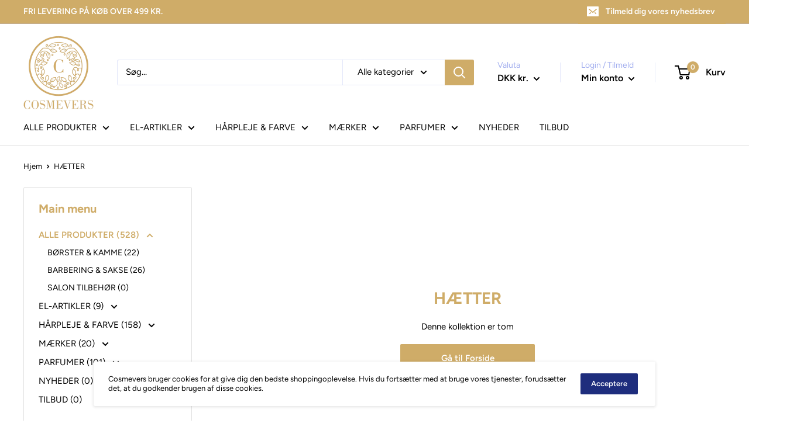

--- FILE ---
content_type: text/javascript
request_url: https://cosmevers.dk/cdn/shop/t/4/assets/custom.js?v=90373254691674712701598263054
body_size: -566
content:
//# sourceMappingURL=/cdn/shop/t/4/assets/custom.js.map?v=90373254691674712701598263054
